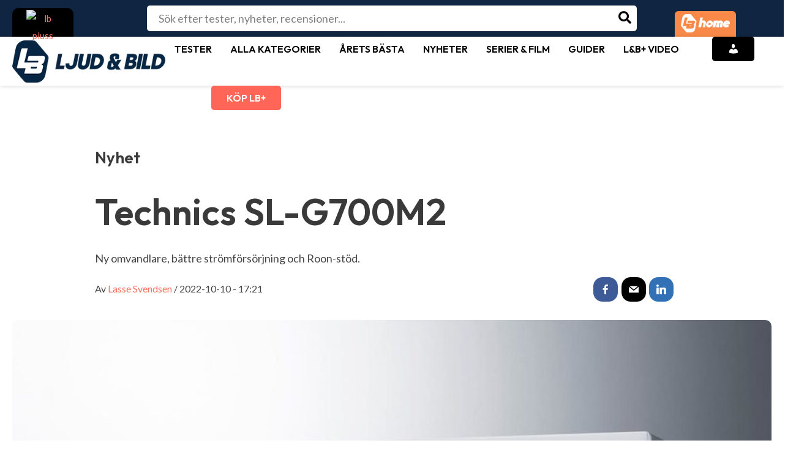

--- FILE ---
content_type: text/html; charset=utf-8
request_url: https://www.google.com/recaptcha/api2/aframe
body_size: 268
content:
<!DOCTYPE HTML><html><head><meta http-equiv="content-type" content="text/html; charset=UTF-8"></head><body><script nonce="Q3kUQNCL5TsrBFIvdcFNPA">/** Anti-fraud and anti-abuse applications only. See google.com/recaptcha */ try{var clients={'sodar':'https://pagead2.googlesyndication.com/pagead/sodar?'};window.addEventListener("message",function(a){try{if(a.source===window.parent){var b=JSON.parse(a.data);var c=clients[b['id']];if(c){var d=document.createElement('img');d.src=c+b['params']+'&rc='+(localStorage.getItem("rc::a")?sessionStorage.getItem("rc::b"):"");window.document.body.appendChild(d);sessionStorage.setItem("rc::e",parseInt(sessionStorage.getItem("rc::e")||0)+1);localStorage.setItem("rc::h",'1769601999755');}}}catch(b){}});window.parent.postMessage("_grecaptcha_ready", "*");}catch(b){}</script></body></html>